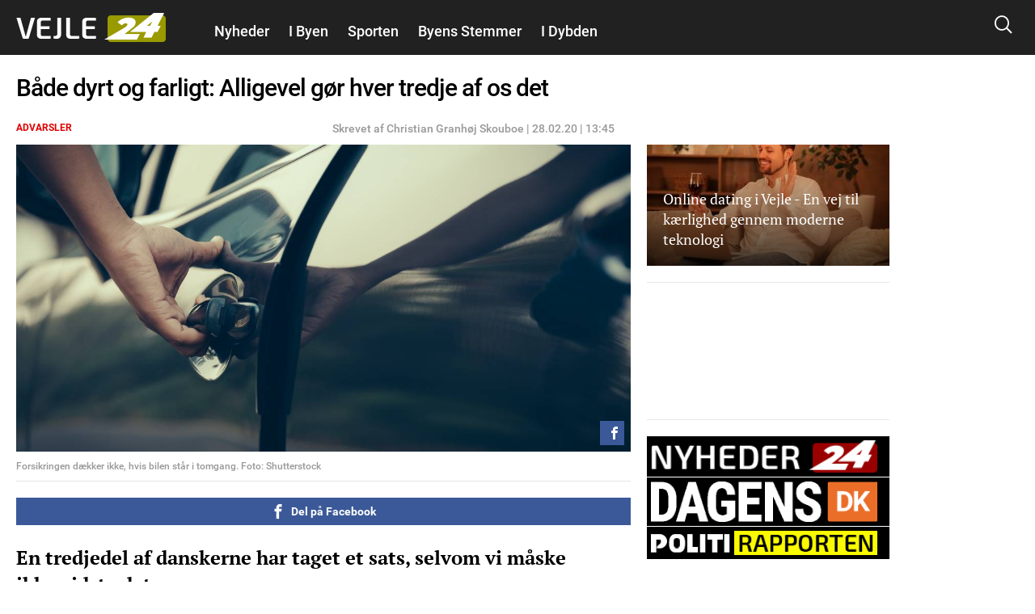

--- FILE ---
content_type: text/html; charset=utf-8
request_url: https://www.google.com/recaptcha/api2/aframe
body_size: 265
content:
<!DOCTYPE HTML><html><head><meta http-equiv="content-type" content="text/html; charset=UTF-8"></head><body><script nonce="DSDdIuMsNoc753anr49AUw">/** Anti-fraud and anti-abuse applications only. See google.com/recaptcha */ try{var clients={'sodar':'https://pagead2.googlesyndication.com/pagead/sodar?'};window.addEventListener("message",function(a){try{if(a.source===window.parent){var b=JSON.parse(a.data);var c=clients[b['id']];if(c){var d=document.createElement('img');d.src=c+b['params']+'&rc='+(localStorage.getItem("rc::a")?sessionStorage.getItem("rc::b"):"");window.document.body.appendChild(d);sessionStorage.setItem("rc::e",parseInt(sessionStorage.getItem("rc::e")||0)+1);localStorage.setItem("rc::h",'1768767935106');}}}catch(b){}});window.parent.postMessage("_grecaptcha_ready", "*");}catch(b){}</script></body></html>